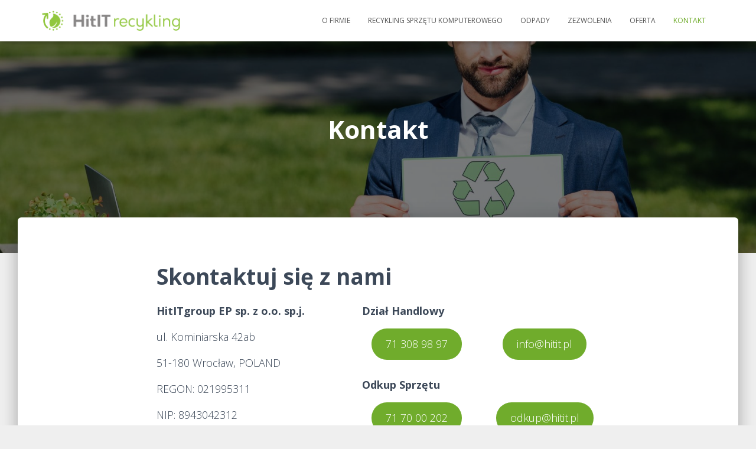

--- FILE ---
content_type: text/html; charset=UTF-8
request_url: https://hititrecykling.pl/kontakt
body_size: 8328
content:
<!DOCTYPE html>
<html lang="pl-PL">

<head>
	<meta charset='UTF-8'>
	<meta name="viewport" content="width=device-width, initial-scale=1">
	<link rel="profile" href="http://gmpg.org/xfn/11">
		<title>Kontakt - HitITrecykling</title>

<!-- Google Tag Manager for WordPress by gtm4wp.com -->
<script data-cfasync="false" data-pagespeed-no-defer type="text/javascript">//<![CDATA[
	var gtm4wp_datalayer_name = "dataLayer";
	var dataLayer = dataLayer || [];

	var gtm4wp_scrollerscript_debugmode         = false;
	var gtm4wp_scrollerscript_callbacktime      = 100;
	var gtm4wp_scrollerscript_readerlocation    = 150;
	var gtm4wp_scrollerscript_contentelementid  = "content";
	var gtm4wp_scrollerscript_scannertime       = 60;
//]]>
</script>
<!-- End Google Tag Manager for WordPress by gtm4wp.com -->
<!-- This site is optimized with the Yoast SEO plugin v13.0 - https://yoast.com/wordpress/plugins/seo/ -->
<meta name="description" content="Chcesz skontaktować się w sprawie recyklingu sprzętu komputerowego? Żaden problem. Sprawdź, jak możesz to zrobić."/>
<meta name="robots" content="max-snippet:-1, max-image-preview:large, max-video-preview:-1"/>
<link rel="canonical" href="https://hititrecykling.pl/kontakt" />
<meta property="og:locale" content="pl_PL" />
<meta property="og:type" content="article" />
<meta property="og:title" content="Kontakt - HitITrecykling" />
<meta property="og:description" content="Chcesz skontaktować się w sprawie recyklingu sprzętu komputerowego? Żaden problem. Sprawdź, jak możesz to zrobić." />
<meta property="og:url" content="https://hititrecykling.pl/kontakt" />
<meta property="og:site_name" content="HitITgroup Recykling" />
<meta name="twitter:card" content="summary_large_image" />
<meta name="twitter:description" content="Chcesz skontaktować się w sprawie recyklingu sprzętu komputerowego? Żaden problem. Sprawdź, jak możesz to zrobić." />
<meta name="twitter:title" content="Kontakt - HitITrecykling" />
<script type='application/ld+json' class='yoast-schema-graph yoast-schema-graph--main'>{"@context":"https://schema.org","@graph":[{"@type":"WebSite","@id":"https://hititrecykling.pl/#website","url":"https://hititrecykling.pl/","name":"HitITgroup Recykling","potentialAction":{"@type":"SearchAction","target":"https://hititrecykling.pl/?s={search_term_string}","query-input":"required name=search_term_string"}},{"@type":"WebPage","@id":"https://hititrecykling.pl/kontakt#webpage","url":"https://hititrecykling.pl/kontakt","inLanguage":"pl-PL","name":"Kontakt - HitITrecykling","isPartOf":{"@id":"https://hititrecykling.pl/#website"},"datePublished":"2015-03-01T16:27:42+00:00","dateModified":"2020-07-03T13:12:30+00:00","description":"Chcesz skontaktowa\u0107 si\u0119 w sprawie recyklingu sprz\u0119tu komputerowego? \u017baden problem. Sprawd\u017a, jak mo\u017cesz to zrobi\u0107."}]}</script>
<!-- / Yoast SEO plugin. -->

<link rel='dns-prefetch' href='//fonts.googleapis.com' />
<link rel='dns-prefetch' href='//s.w.org' />
<link rel="alternate" type="application/rss+xml" title="HitITgroup Recykling &raquo; Kanał z wpisami" href="https://hititrecykling.pl/feed" />
<link rel="alternate" type="application/rss+xml" title="HitITgroup Recykling &raquo; Kanał z komentarzami" href="https://hititrecykling.pl/comments/feed" />
		<script type="text/javascript">
			window._wpemojiSettings = {"baseUrl":"https:\/\/s.w.org\/images\/core\/emoji\/12.0.0-1\/72x72\/","ext":".png","svgUrl":"https:\/\/s.w.org\/images\/core\/emoji\/12.0.0-1\/svg\/","svgExt":".svg","source":{"concatemoji":"https:\/\/hititrecykling.pl\/wp-includes\/js\/wp-emoji-release.min.js?ver=5.3.18"}};
			!function(e,a,t){var n,r,o,i=a.createElement("canvas"),p=i.getContext&&i.getContext("2d");function s(e,t){var a=String.fromCharCode;p.clearRect(0,0,i.width,i.height),p.fillText(a.apply(this,e),0,0);e=i.toDataURL();return p.clearRect(0,0,i.width,i.height),p.fillText(a.apply(this,t),0,0),e===i.toDataURL()}function c(e){var t=a.createElement("script");t.src=e,t.defer=t.type="text/javascript",a.getElementsByTagName("head")[0].appendChild(t)}for(o=Array("flag","emoji"),t.supports={everything:!0,everythingExceptFlag:!0},r=0;r<o.length;r++)t.supports[o[r]]=function(e){if(!p||!p.fillText)return!1;switch(p.textBaseline="top",p.font="600 32px Arial",e){case"flag":return s([127987,65039,8205,9895,65039],[127987,65039,8203,9895,65039])?!1:!s([55356,56826,55356,56819],[55356,56826,8203,55356,56819])&&!s([55356,57332,56128,56423,56128,56418,56128,56421,56128,56430,56128,56423,56128,56447],[55356,57332,8203,56128,56423,8203,56128,56418,8203,56128,56421,8203,56128,56430,8203,56128,56423,8203,56128,56447]);case"emoji":return!s([55357,56424,55356,57342,8205,55358,56605,8205,55357,56424,55356,57340],[55357,56424,55356,57342,8203,55358,56605,8203,55357,56424,55356,57340])}return!1}(o[r]),t.supports.everything=t.supports.everything&&t.supports[o[r]],"flag"!==o[r]&&(t.supports.everythingExceptFlag=t.supports.everythingExceptFlag&&t.supports[o[r]]);t.supports.everythingExceptFlag=t.supports.everythingExceptFlag&&!t.supports.flag,t.DOMReady=!1,t.readyCallback=function(){t.DOMReady=!0},t.supports.everything||(n=function(){t.readyCallback()},a.addEventListener?(a.addEventListener("DOMContentLoaded",n,!1),e.addEventListener("load",n,!1)):(e.attachEvent("onload",n),a.attachEvent("onreadystatechange",function(){"complete"===a.readyState&&t.readyCallback()})),(n=t.source||{}).concatemoji?c(n.concatemoji):n.wpemoji&&n.twemoji&&(c(n.twemoji),c(n.wpemoji)))}(window,document,window._wpemojiSettings);
		</script>
		<style type="text/css">
img.wp-smiley,
img.emoji {
	display: inline !important;
	border: none !important;
	box-shadow: none !important;
	height: 1em !important;
	width: 1em !important;
	margin: 0 .07em !important;
	vertical-align: -0.1em !important;
	background: none !important;
	padding: 0 !important;
}
</style>
	<link rel='stylesheet' id='wp-block-library-css'  href='https://hititrecykling.pl/wp-includes/css/dist/block-library/style.min.css?ver=5.3.18' type='text/css' media='all' />
<link rel='stylesheet' id='font-awesome-5-css'  href='https://hititrecykling.pl/wp-content/plugins/themeisle-companion/obfx_modules/gutenberg-blocks/assets/fontawesome/css/all.min.css?ver=2.9.1' type='text/css' media='all' />
<link rel='stylesheet' id='font-awesome-4-shims-css'  href='https://hititrecykling.pl/wp-content/plugins/themeisle-companion/obfx_modules/gutenberg-blocks/assets/fontawesome/css/v4-shims.min.css?ver=2.9.1' type='text/css' media='all' />
<link rel='stylesheet' id='themeisle-block_styles-css'  href='https://hititrecykling.pl/wp-content/plugins/themeisle-companion/vendor/codeinwp/gutenberg-blocks/build/style.css?ver=1.3.5' type='text/css' media='all' />
<link rel='stylesheet' id='contact-form-7-css'  href='https://hititrecykling.pl/wp-content/plugins/contact-form-7/includes/css/styles.css?ver=5.1.9' type='text/css' media='all' />
<link rel='stylesheet' id='hestia-clients-bar-css'  href='https://hititrecykling.pl/wp-content/plugins/themeisle-companion/obfx_modules/companion-legacy/assets/css/hestia/clients-bar.css?ver=5.3.18' type='text/css' media='all' />
<link rel='stylesheet' id='bootstrap-css'  href='https://hititrecykling.pl/wp-content/themes/hestia/assets/bootstrap/css/bootstrap.min.css?ver=1.0.2' type='text/css' media='all' />
<link rel='stylesheet' id='hestia-font-sizes-css'  href='https://hititrecykling.pl/wp-content/themes/hestia/assets/css/font-sizes.min.css?ver=2.5.6' type='text/css' media='all' />
<link rel='stylesheet' id='hestia_style-css'  href='https://hititrecykling.pl/wp-content/themes/hestia/style.min.css?ver=2.5.6' type='text/css' media='all' />
<style id='hestia_style-inline-css' type='text/css'>
.hestia-top-bar, .hestia-top-bar .widget.widget_shopping_cart .cart_list {
			background-color: #363537
		}
		.hestia-top-bar .widget .label-floating input[type=search]:-webkit-autofill {
			-webkit-box-shadow: inset 0 0 0px 9999px #363537
		}.hestia-top-bar, .hestia-top-bar .widget .label-floating input[type=search], .hestia-top-bar .widget.widget_search form.form-group:before, .hestia-top-bar .widget.widget_product_search form.form-group:before, .hestia-top-bar .widget.widget_shopping_cart:before {
			color: #ffffff
		} 
		.hestia-top-bar .widget .label-floating input[type=search]{
			-webkit-text-fill-color:#ffffff !important 
		}.hestia-top-bar a, .hestia-top-bar .top-bar-nav li a {
			color: #ffffff
		}.hestia-top-bar a:hover, .hestia-top-bar .top-bar-nav li a:hover {
			color: #eeeeee
		}
	
		a, 
		.navbar .dropdown-menu li:hover > a,
		.navbar .dropdown-menu li:focus > a,
		.navbar .dropdown-menu li:active > a,
		.navbar .navbar-nav > li .dropdown-menu li:hover > a,
		body:not(.home) .navbar-default .navbar-nav > .active:not(.btn) > a,
		body:not(.home) .navbar-default .navbar-nav > .active:not(.btn) > a:hover,
		body:not(.home) .navbar-default .navbar-nav > .active:not(.btn) > a:focus,
		a:hover, 
		.card-blog a.moretag:hover, 
		.card-blog a.more-link:hover, 
		.widget a:hover,
		.has-text-color.has-accent-color,
		p.has-text-color a {
		    color:#70ac2c;
		}
		
		.pagination span.current, .pagination span.current:focus, .pagination span.current:hover {
			border-color:#70ac2c
		}
		
		button,
		button:hover,
		.woocommerce .track_order button[type="submit"],
		.woocommerce .track_order button[type="submit"]:hover,
		div.wpforms-container .wpforms-form button[type=submit].wpforms-submit,
		div.wpforms-container .wpforms-form button[type=submit].wpforms-submit:hover,
		input[type="button"],
		input[type="button"]:hover,
		input[type="submit"],
		input[type="submit"]:hover,
		input#searchsubmit, 
		.pagination span.current, 
		.pagination span.current:focus, 
		.pagination span.current:hover,
		.btn.btn-primary,
		.btn.btn-primary:link,
		.btn.btn-primary:hover, 
		.btn.btn-primary:focus, 
		.btn.btn-primary:active, 
		.btn.btn-primary.active, 
		.btn.btn-primary.active:focus, 
		.btn.btn-primary.active:hover,
		.btn.btn-primary:active:hover, 
		.btn.btn-primary:active:focus, 
		.btn.btn-primary:active:hover,
		.hestia-sidebar-open.btn.btn-rose,
		.hestia-sidebar-close.btn.btn-rose,
		.hestia-sidebar-open.btn.btn-rose:hover,
		.hestia-sidebar-close.btn.btn-rose:hover,
		.hestia-sidebar-open.btn.btn-rose:focus,
		.hestia-sidebar-close.btn.btn-rose:focus,
		.label.label-primary,
		.hestia-work .portfolio-item:nth-child(6n+1) .label,
		.nav-cart .nav-cart-content .widget .buttons .button,
		.has-accent-background-color[class*="has-background"] {
		    background-color: #70ac2c;
		}
		
		@media (max-width: 768px) { 
	
			.navbar-default .navbar-nav>li>a:hover,
			.navbar-default .navbar-nav>li>a:focus,
			.navbar .navbar-nav .dropdown .dropdown-menu li a:hover,
			.navbar .navbar-nav .dropdown .dropdown-menu li a:focus,
			.navbar button.navbar-toggle:hover,
			.navbar .navbar-nav li:hover > a i {
			    color: #70ac2c;
			}
		}
		
		body:not(.woocommerce-page) button:not([class^="fl-"]):not(.hestia-scroll-to-top):not(.navbar-toggle):not(.close),
		body:not(.woocommerce-page) .button:not([class^="fl-"]):not(hestia-scroll-to-top):not(.navbar-toggle):not(.add_to_cart_button),
		div.wpforms-container .wpforms-form button[type=submit].wpforms-submit,
		input[type="submit"], 
		input[type="button"], 
		.btn.btn-primary,
		.widget_product_search button[type="submit"],
		.hestia-sidebar-open.btn.btn-rose,
		.hestia-sidebar-close.btn.btn-rose,
		.everest-forms button[type=submit].everest-forms-submit-button {
		    -webkit-box-shadow: 0 2px 2px 0 rgba(112,172,44,0.14),0 3px 1px -2px rgba(112,172,44,0.2),0 1px 5px 0 rgba(112,172,44,0.12);
		    box-shadow: 0 2px 2px 0 rgba(112,172,44,0.14),0 3px 1px -2px rgba(112,172,44,0.2),0 1px 5px 0 rgba(112,172,44,0.12);
		}
		
		.card .header-primary, .card .content-primary,
		.everest-forms button[type=submit].everest-forms-submit-button {
		    background: #70ac2c;
		}
		
		body:not(.woocommerce-page) .button:not([class^="fl-"]):not(.hestia-scroll-to-top):not(.navbar-toggle):not(.add_to_cart_button):hover,
		body:not(.woocommerce-page) button:not([class^="fl-"]):not(.hestia-scroll-to-top):not(.navbar-toggle):not(.close):hover,
		div.wpforms-container .wpforms-form button[type=submit].wpforms-submit:hover,
		input[type="submit"]:hover,
		input[type="button"]:hover,
		input#searchsubmit:hover, 
		.widget_product_search button[type="submit"]:hover,
		.pagination span.current, 
		.btn.btn-primary:hover, 
		.btn.btn-primary:focus, 
		.btn.btn-primary:active, 
		.btn.btn-primary.active, 
		.btn.btn-primary:active:focus, 
		.btn.btn-primary:active:hover, 
		.hestia-sidebar-open.btn.btn-rose:hover,
		.hestia-sidebar-close.btn.btn-rose:hover,
		.pagination span.current:hover,
		.everest-forms button[type=submit].everest-forms-submit-button:hover,
 		.everest-forms button[type=submit].everest-forms-submit-button:focus,
 		.everest-forms button[type=submit].everest-forms-submit-button:active {
			-webkit-box-shadow: 0 14px 26px -12px rgba(112,172,44,0.42),0 4px 23px 0 rgba(0,0,0,0.12),0 8px 10px -5px rgba(112,172,44,0.2);
		    box-shadow: 0 14px 26px -12px rgba(112,172,44,0.42),0 4px 23px 0 rgba(0,0,0,0.12),0 8px 10px -5px rgba(112,172,44,0.2);
			color: #fff;
		}
		
		.form-group.is-focused .form-control {
			background-image: -webkit-gradient(linear,left top, left bottom,from(#70ac2c),to(#70ac2c)),-webkit-gradient(linear,left top, left bottom,from(#d2d2d2),to(#d2d2d2));
			background-image: -webkit-linear-gradient(linear,left top, left bottom,from(#70ac2c),to(#70ac2c)),-webkit-linear-gradient(linear,left top, left bottom,from(#d2d2d2),to(#d2d2d2));
			background-image: linear-gradient(linear,left top, left bottom,from(#70ac2c),to(#70ac2c)),linear-gradient(linear,left top, left bottom,from(#d2d2d2),to(#d2d2d2));
		}
		
		.navbar:not(.navbar-transparent) li:not(.btn):hover > a,
		.navbar li.on-section:not(.btn) > a, 
		.navbar.full-screen-menu.navbar-transparent li:not(.btn):hover > a,
		.navbar.full-screen-menu .navbar-toggle:hover,
		.navbar:not(.navbar-transparent) .nav-cart:hover, 
		.navbar:not(.navbar-transparent) .hestia-toggle-search:hover {
				color:#70ac2c}
		
		.header-filter-gradient { 
			background: linear-gradient(45deg, rgba(255,255,255,1) 0%, rgb(255,255,234) 100%); 
		}
		.has-text-color.has-header-gradient-color { color: #ffffff; }
		.has-header-gradient-background-color[class*="has-background"] { background-color: #ffffff; }
		
		.has-text-color.has-background-color-color { color: #efefef; }
		.has-background-color-background-color[class*="has-background"] { background-color: #efefef; }
		
.btn.btn-primary:not(.colored-button):not(.btn-left):not(.btn-right):not(.btn-just-icon):not(.menu-item), input[type="submit"]:not(.search-submit), body:not(.woocommerce-account) .woocommerce .button.woocommerce-Button, .woocommerce .product button.button, .woocommerce .product button.button.alt, .woocommerce .product #respond input#submit, .woocommerce-cart .blog-post .woocommerce .cart-collaterals .cart_totals .checkout-button, .woocommerce-checkout #payment #place_order, .woocommerce-account.woocommerce-page button.button, .woocommerce .track_order button[type="submit"], .nav-cart .nav-cart-content .widget .buttons .button, .woocommerce a.button.wc-backward, body.woocommerce .wccm-catalog-item a.button, body.woocommerce a.wccm-button.button, form.woocommerce-form-coupon button.button, div.wpforms-container .wpforms-form button[type=submit].wpforms-submit, div.woocommerce a.button.alt, div.woocommerce table.my_account_orders .button, .btn.colored-button, .btn.btn-left, .btn.btn-right, .btn:not(.colored-button):not(.btn-left):not(.btn-right):not(.btn-just-icon):not(.menu-item):not(.hestia-sidebar-open):not(.hestia-sidebar-close){ padding-top:15px;  padding-bottom:15px;  padding-left:33px;  padding-right:33px; }
.btn.btn-primary:not(.colored-button):not(.btn-left):not(.btn-right):not(.btn-just-icon):not(.menu-item), input[type="submit"]:not(.search-submit), body:not(.woocommerce-account) .woocommerce .button.woocommerce-Button, .woocommerce .product button.button, .woocommerce .product button.button.alt, .woocommerce .product #respond input#submit, .woocommerce-cart .blog-post .woocommerce .cart-collaterals .cart_totals .checkout-button, .woocommerce-checkout #payment #place_order, .woocommerce-account.woocommerce-page button.button, .woocommerce .track_order button[type="submit"], .nav-cart .nav-cart-content .widget .buttons .button, .woocommerce a.button.wc-backward, body.woocommerce .wccm-catalog-item a.button, body.woocommerce a.wccm-button.button, form.woocommerce-form-coupon button.button, div.wpforms-container .wpforms-form button[type=submit].wpforms-submit, div.woocommerce a.button.alt, div.woocommerce table.my_account_orders .button, input[type="submit"].search-submit, .hestia-view-cart-wrapper .added_to_cart.wc-forward, .woocommerce-product-search button, .woocommerce-cart .actions .button, #secondary div[id^=woocommerce_price_filter] .button, .woocommerce div[id^=woocommerce_widget_cart].widget .buttons .button, .searchform input[type=submit], .searchform button, .search-form:not(.media-toolbar-primary) input[type=submit], .search-form:not(.media-toolbar-primary) button, .woocommerce-product-search input[type=submit], .btn.colored-button, .btn.btn-left, .btn.btn-right, .btn:not(.colored-button):not(.btn-left):not(.btn-right):not(.btn-just-icon):not(.menu-item):not(.hestia-sidebar-open):not(.hestia-sidebar-close){border-radius:50px;}
h1, h2, h3, h4, h5, h6, .hestia-title, .hestia-title.title-in-content, p.meta-in-content , .info-title, .card-title,
		.page-header.header-small .hestia-title, .page-header.header-small .title, .widget h5, .hestia-title, 
		.title, .footer-brand, .footer-big h4, .footer-big h5, .media .media-heading, 
		.carousel h1.hestia-title, .carousel h2.title, 
		.carousel span.sub-title, .hestia-about h1, .hestia-about h2, .hestia-about h3, .hestia-about h4, .hestia-about h5 {
			font-family: Open Sans;
		}
		body, ul, .tooltip-inner {
			font-family: Open Sans;
		}
@media (min-width: 769px){
			.page-header.header-small .hestia-title,
			.page-header.header-small .title,
			h1.hestia-title.title-in-content,
			.main article.section .has-title-font-size {
				font-size: 42px;
			}}

		.page-template-builder-fullwidth-std .header > .elementor {
			padding-top: 70px;
		}

</style>
<link rel='stylesheet' id='font-awesome-5-all-css'  href='https://hititrecykling.pl/wp-content/themes/hestia/assets/font-awesome/css/all.min.css?ver=1.0.2' type='text/css' media='all' />
<link rel='stylesheet' id='font-awesome-4-shim-css'  href='https://hititrecykling.pl/wp-content/themes/hestia/assets/font-awesome/css/v4-shims.min.css?ver=1.0.2' type='text/css' media='all' />
<link rel='stylesheet' id='hestia-google-font-open-sans-css'  href='//fonts.googleapis.com/css?family=Open+Sans%3A300%2C400%2C500%2C700&#038;subset=latin&#038;ver=5.3.18' type='text/css' media='all' />
<script type='text/javascript' src='https://hititrecykling.pl/wp-includes/js/jquery/jquery.js?ver=1.12.4-wp'></script>
<script type='text/javascript' src='https://hititrecykling.pl/wp-includes/js/jquery/jquery-migrate.min.js?ver=1.4.1'></script>
<script type='text/javascript' src='https://hititrecykling.pl/wp-content/plugins/duracelltomi-google-tag-manager/js/analytics-talk-content-tracking.js?ver=1.11.2'></script>
<script type='text/javascript' src='https://hititrecykling.pl/wp-content/themes/hestia/assets/js/parallax.min.js?ver=1.0.2'></script>
<link rel='https://api.w.org/' href='https://hititrecykling.pl/wp-json/' />
<link rel="EditURI" type="application/rsd+xml" title="RSD" href="https://hititrecykling.pl/xmlrpc.php?rsd" />
<link rel="wlwmanifest" type="application/wlwmanifest+xml" href="https://hititrecykling.pl/wp-includes/wlwmanifest.xml" /> 
<meta name="generator" content="WordPress 5.3.18" />
<link rel='shortlink' href='https://hititrecykling.pl/?p=19' />
<link rel="alternate" type="application/json+oembed" href="https://hititrecykling.pl/wp-json/oembed/1.0/embed?url=https%3A%2F%2Fhititrecykling.pl%2Fkontakt" />
<link rel="alternate" type="text/xml+oembed" href="https://hititrecykling.pl/wp-json/oembed/1.0/embed?url=https%3A%2F%2Fhititrecykling.pl%2Fkontakt&#038;format=xml" />

<!-- Google Tag Manager for WordPress by gtm4wp.com -->
<script data-cfasync="false" data-pagespeed-no-defer type="text/javascript">//<![CDATA[
var google_tag_params = {"pageTitle":"Kontakt - HitITrecykling","pagePostType":"page","pagePostType2":"single-page","pagePostAuthorID":1,"pagePostAuthor":"Piotr \u0141abu\u0144ko","pagePostTerms":[],"postFormat":"standard","geoCountryCode":"(no geo data available)","geoCountryName":"(no geo data available)","geoRegionCode":"(no geo data available)","geoRegionName":"(no geo data available)","geoCity":"(no geo data available)","geoZipcode":"(no geo data available)","geoLatitude":"(no geo data available)","geoLongitude":"(no geo data available)","geoFullGeoData":{"success":false,"error":{"code":101,"type":"missing_access_key","info":"You have not supplied an API Access Key. [Required format: access_key=YOUR_ACCESS_KEY]"}}};
	var dataLayer_content = {"visitorDoNotTrack":0,"visitorLoginState":"logged-out","visitorType":"visitor-logged-out","visitorEmail":"","pageTitle":"Kontakt - HitITrecykling","pagePostType":"page","pagePostType2":"single-page","pagePostAuthorID":1,"pagePostAuthor":"Piotr Łabuńko","pagePostTerms":[],"postFormat":"standard","geoCountryCode":"(no geo data available)","geoCountryName":"(no geo data available)","geoRegionCode":"(no geo data available)","geoRegionName":"(no geo data available)","geoCity":"(no geo data available)","geoZipcode":"(no geo data available)","geoLatitude":"(no geo data available)","geoLongitude":"(no geo data available)","geoFullGeoData":{"success":false,"error":{"code":101,"type":"missing_access_key","info":"You have not supplied an API Access Key. [Required format: access_key=YOUR_ACCESS_KEY]"}},"google_tag_params":window.google_tag_params};
	dataLayer.push( dataLayer_content );//]]>
</script>
<script data-cfasync="false">//<![CDATA[
(function(w,d,s,l,i){w[l]=w[l]||[];w[l].push({'gtm.start':
new Date().getTime(),event:'gtm.js'});var f=d.getElementsByTagName(s)[0],
j=d.createElement(s),dl=l!='dataLayer'?'&l='+l:'';j.async=true;j.src=
'//www.googletagmanager.com/gtm.'+'js?id='+i+dl;f.parentNode.insertBefore(j,f);
})(window,document,'script','dataLayer','GTM-MZ8948X');//]]>
</script>
<!-- End Google Tag Manager -->
<!-- End Google Tag Manager for WordPress by gtm4wp.com --><style type="text/css" id="custom-background-css">
body.custom-background { background-color: #efefef; }
</style>
	<link rel="icon" href="https://hititrecykling.pl/wp-content/uploads/2017/01/logo_recykling_koło-150x150.png" sizes="32x32" />
<link rel="icon" href="https://hititrecykling.pl/wp-content/uploads/2017/01/logo_recykling_koło.png" sizes="192x192" />
<link rel="apple-touch-icon-precomposed" href="https://hititrecykling.pl/wp-content/uploads/2017/01/logo_recykling_koło.png" />
<meta name="msapplication-TileImage" content="https://hititrecykling.pl/wp-content/uploads/2017/01/logo_recykling_koło.png" />
		<style type="text/css" id="wp-custom-css">
			.wp-block-button{
	text-align:center;
}
ul{
	font-size:18px;
}

.hestia-bottom-footer-content{
display: none;}
.vc_row{
    position: relative;
}
.vc_col-md-6 {
    float:left;
}
.vc_col-md-3 {
    width: 25%;
	float:left;
}
.vc_col-md-6,.vc_col-md-3{
    position: relative;
    min-height: 1px;
    padding-left: 15px;
    padding-right: 15px;
    -webkit-box-sizing: border-box;
    -moz-box-sizing: border-box;
    box-sizing: border-box;
}
select:not(.elementor-field){
    margin-bottom: 10px;
    border-style: solid;
    box-sizing: border-box;
}		</style>
		</head>

<body class="page-template-default page page-id-19 custom-background wp-custom-logo blog-post header-layout-default">
		<div class="wrapper  default ">
		<header class="header ">
			<div style="display: none"></div>		<nav class="navbar navbar-default navbar-fixed-top  hestia_left navbar-not-transparent">
						<div class="container">
						<div class="navbar-header">
			<div class="title-logo-wrapper">
				<a class="navbar-brand" href="https://hititrecykling.pl/"
						title="HitITgroup Recykling">
					<img  src="https://hititrecykling.pl/wp-content/uploads/2019/01/recykling_logo.png" alt="HitITgroup Recykling"></a>
			</div>
								<div class="navbar-toggle-wrapper">
						<button type="button" class="navbar-toggle" data-toggle="collapse" data-target="#main-navigation">
				<span class="icon-bar"></span>
				<span class="icon-bar"></span>
				<span class="icon-bar"></span>
				<span class="sr-only">Przełącz Nawigację</span>
			</button>
					</div>
				</div>
		<div id="main-navigation" class="collapse navbar-collapse"><ul id="menu-menu" class="nav navbar-nav"><li id="menu-item-23" class="menu-item menu-item-type-post_type menu-item-object-page menu-item-23"><a title="O firmie" href="https://hititrecykling.pl/o-firmie">O firmie</a></li>
<li id="menu-item-27" class="menu-item menu-item-type-post_type menu-item-object-page menu-item-27"><a title="Recykling sprzętu komputerowego" href="https://hititrecykling.pl/recykling">Recykling sprzętu komputerowego</a></li>
<li id="menu-item-24" class="menu-item menu-item-type-post_type menu-item-object-page menu-item-24"><a title="Odpady" href="https://hititrecykling.pl/odpady">Odpady</a></li>
<li id="menu-item-29" class="menu-item menu-item-type-post_type menu-item-object-page menu-item-29"><a title="Zezwolenia" href="https://hititrecykling.pl/zezwolenia">Zezwolenia</a></li>
<li id="menu-item-25" class="menu-item menu-item-type-post_type menu-item-object-page menu-item-25"><a title="Oferta" href="https://hititrecykling.pl/oferta">Oferta</a></li>
<li id="menu-item-22" class="menu-item menu-item-type-post_type menu-item-object-page current-menu-item page_item page-item-19 current_page_item menu-item-22 active"><a title="Kontakt" href="https://hititrecykling.pl/kontakt">Kontakt</a></li>
</ul></div>			</div>
					</nav>
				</header>
<div id="primary" class="boxed-layout-header page-header header-small" data-parallax="active" ><div class="container"><div class="row"><div class="col-md-10 col-md-offset-1 text-center"><h1 class="hestia-title ">Kontakt</h1></div></div></div><div class="header-filter" style="background-image: url(https://hititrecykling.pl/wp-content/uploads/2020/06/cropped-recycle-scaled-1.jpg);"></div></div><div class="main  main-raised ">
		<div class="blog-post ">
		<div class="container">
			

	<article id="post-19" class="section section-text">
		<div class="row">
						<div class="col-md-8 page-content-wrap  col-md-offset-2">
				
<h2><strong>Skontaktuj się z nami</strong></h2>



<div class="wp-block-columns">
<div class="wp-block-column" style="flex-basis:44%">
<p><strong>HitITgroup EP sp. z o.o. sp.j.</strong></p>



<p>ul. Kominiarska 42ab</p>



<p>51-180 Wrocław, POLAND</p>



<p>REGON: 021995311</p>



<p>NIP: 8943042312</p>
</div>



<div class="wp-block-column" style="flex-basis:56%">
<p><strong>Dział Handlowy</strong></p>



<div class="wp-block-columns">
<div class="wp-block-column">
<div class="wp-block-button"><a class="wp-block-button__link has-background has-accent-background-color" href="tel:+48713089897">71 308 98 97 </a></div>
</div>



<div class="wp-block-column">
<div class="wp-block-button"><a class="wp-block-button__link has-background has-accent-background-color" href="mailto:info@hitit.pl">  info@hitit.pl  </a></div>
</div>
</div>



<p><strong>Odkup Sprzętu</strong></p>



<div class="wp-block-columns">
<div class="wp-block-column">
<div class="wp-block-button"><a class="wp-block-button__link has-background has-accent-background-color" href="tel:+48717000202"> 71 70 00 202  </a></div>
</div>



<div class="wp-block-column">
<div class="wp-block-button"><a class="wp-block-button__link has-background has-accent-background-color" href="mailto:odkup@hitit.pl"> odkup@hitit.pl</a></div>
</div>
</div>
</div>
</div>



<h2>Napisz do nas</h2>


<form action="https://hitit.pl/recykling/wp-admin/admin-post.php" method="post" name="content-form-830f3fa" id="content-form-830f3fa">
<fieldset><label for="data[830f3fa][name]">Imię * </label><br><input type="text" name="data[830f3fa][name]" id="data[830f3fa][name]" required="required" placeholder="Imię"></fieldset>
<fieldset><label for="data[830f3fa][email]"><br>E-mail * </label><br><input type="text" name="data[830f3fa][email]" id="data[830f3fa][email]" required="required" placeholder="Adres e-mail"></fieldset>
<fieldset><label for="data[830f3fa][message]"><br>Wiadomość * </label><br><textarea name="data[830f3fa][message]" id="data[830f3fa][message]" required="required" placeholder="Treść wiadomości" cols="30" rows="5"></textarea></fieldset>
<fieldset><button type="submit" name="submit" value="submit-contact-830f3fa">Wyślij wiadomość </button></fieldset>
</form>			</div>
					</div>
	</article>
		</div>
	</div>
						<footer class="footer footer-black footer-big">
						<div class="container">
								
		<div class="content">
			<div class="row">
				<div class="col-md-4"><div id="custom_html-4" class="widget_text widget widget_custom_html"><div class="textwidget custom-html-widget"><a
class href=https://hitit.pl/ ><img style="width:100%;"
class src=https://hitit.pl/wp-content/uploads/2020/04/hitit-logo-whitev2.svg  sizes=130px alt=HitITgroup></a><br><br></div></div></div><div class="col-md-4"><div id="text-5" class="widget widget_text"><h5>Kontakt</h5>			<div class="textwidget"><div class="textwidget">
<p>Dział Handlowy<br />
<a href="tel:+48713089897" rel="nofolow">(71) 308 98 97</a><br />
<a href="mailto:info@hitit.pl" rel="nofolow">info@hitit.pl</a></p>
<p>Serwis – RMA<br />
<a href="tel:+48713089891" rel="nofolow">(71) 308 98 91</a><br />
<a href="mailto:serwis@hitit.pl" rel="nofolow">serwis@hitit.pl</a></p>
</div>
</div>
		</div></div><div class="col-md-4"><div id="text-6" class="widget widget_text"><h5>Dane Firmy</h5>			<div class="textwidget"><p>HitITgroup EP sp. z o.o. sp.j.<br />
(dawniej CebITgroup)<br />
ul. Kominiarska 42ab<br />
51-180 Wrocław, Poland</p>
<p>REGON: 021995311<br />
NIP: 8943042312<br />
KRS 0000476246<br />
BDO 000015587</p>
</div>
		</div></div>			</div>
		</div>
		<hr/>
										<div class="hestia-bottom-footer-content"><ul class="footer-menu pull-left"><li class="page_item page-item-19 current_page_item"><a href="https://hititrecykling.pl/kontakt" aria-current="page">Kontakt</a></li>
<li class="page_item page-item-6"><a href="https://hititrecykling.pl/o-firmie">O firmie</a></li>
<li class="page_item page-item-10"><a href="https://hititrecykling.pl/odpady">Odpady</a></li>
<li class="page_item page-item-14"><a href="https://hititrecykling.pl/oferta">Oferta</a></li>
<li class="page_item page-item-8"><a href="https://hititrecykling.pl/recykling">Recykling sprzętu komputerowego</a></li>
<li class="page_item page-item-4 page_item_has_children"><a href="https://hititrecykling.pl/strona-glowna">Strona główna</a></li>
<li class="page_item page-item-153"><a href="https://hititrecykling.pl/">Strona Główna</a></li>
<li class="page_item page-item-12"><a href="https://hititrecykling.pl/zezwolenia">Zezwolenia</a></li>
</ul>
		</div>			</div>
					</footer>
				</div>
	</div>

<!-- Google Tag Manager (noscript) -->
<noscript><iframe src="https://www.googletagmanager.com/ns.html?id=GTM-MZ8948X"
height="0" width="0" style="display:none;visibility:hidden"></iframe></noscript>
<!-- End Google Tag Manager (noscript) -->		<button class="hestia-scroll-to-top">
			<i class="fas fa-angle-double-up" aria-hidden="true"></i>
		</button>
		<script type='text/javascript'>
/* <![CDATA[ */
var wpcf7 = {"apiSettings":{"root":"https:\/\/hititrecykling.pl\/wp-json\/contact-form-7\/v1","namespace":"contact-form-7\/v1"},"cached":"1"};
/* ]]> */
</script>
<script type='text/javascript' src='https://hititrecykling.pl/wp-content/plugins/contact-form-7/includes/js/scripts.js?ver=5.1.9'></script>
<script type='text/javascript' src='https://hititrecykling.pl/wp-content/plugins/cf7-repeatable-fields/assets/js/scripts.min.js?ver=1.1.1'></script>
<script type='text/javascript' src='https://hititrecykling.pl/wp-content/plugins/duracelltomi-google-tag-manager/js/gtm4wp-users.js?ver=1.11.2'></script>
<script type='text/javascript' src='https://hititrecykling.pl/wp-includes/js/comment-reply.min.js?ver=5.3.18'></script>
<script type='text/javascript' src='https://hititrecykling.pl/wp-content/themes/hestia/assets/bootstrap/js/bootstrap.min.js?ver=1.0.2'></script>
<script type='text/javascript' src='https://hititrecykling.pl/wp-includes/js/jquery/ui/core.min.js?ver=1.11.4'></script>
<script type='text/javascript'>
/* <![CDATA[ */
var requestpost = {"ajaxurl":"https:\/\/hititrecykling.pl\/wp-admin\/admin-ajax.php","disable_autoslide":"","masonry":""};
/* ]]> */
</script>
<script type='text/javascript' src='https://hititrecykling.pl/wp-content/themes/hestia/assets/js/script.min.js?ver=2.5.6'></script>
<script type='text/javascript' src='https://hititrecykling.pl/wp-includes/js/wp-embed.min.js?ver=5.3.18'></script>
</body>
</html>

<!--
Performance optimized by W3 Total Cache. Learn more: https://www.w3-edge.com/products/

Page Caching using disk: enhanced 

Served from: hititrecykling.pl @ 2025-07-27 00:18:49 by W3 Total Cache
-->

--- FILE ---
content_type: image/svg+xml
request_url: https://hitit.pl/wp-content/uploads/2020/04/hitit-logo-whitev2.svg
body_size: 2169
content:
<svg width="130" height="28" xmlns="http://www.w3.org/2000/svg">
 <style type="text/css">.st0{fill:#00ACDE;}
	.st1{fill:#9AC21E;}
	.st2{fill:#868686;}
	.st3{fill:#0967B0;}
	.st4{fill:#10A38B;}
	.st5{fill:#B3B2B1;}
	.st6{fill:#FFFFFF;}</style>

 <g>
  <title>background</title>
  <rect fill="none" id="canvas_background" height="30" width="132" y="-1" x="-1"/>
 </g>
 <g>
  <title>Layer 1</title>
  <g stroke="null" id="svg_1">
   <path stroke="null" id="svg_2" d="m12.7,27.2c-0.2,0 -0.3,0 -0.5,0c-1,-0.1 -2.1,-0.3 -3,-0.7c-0.6,-0.2 -1.2,-0.5 -1.7,-0.7c-0.5,-0.3 -0.7,-0.9 -0.4,-1.4c0.3,-0.5 0.9,-0.7 1.4,-0.4c0.4,0.2 0.9,0.4 1.4,0.6c0.8,0.3 1.7,0.5 2.5,0.5c0.3,0 0.5,0 0.8,0c0.2,0 0.5,0 0.8,0c0.9,-0.1 1.7,-0.2 2.5,-0.5c0.5,-0.2 1,-0.4 1.5,-0.6c0.5,-0.2 1.1,0 1.4,0.5c0.2,0.5 0,1.1 -0.5,1.4c-0.6,0.3 -1.2,0.5 -1.7,0.7c-1,0.3 -2,0.5 -3.1,0.6c-0.4,0 -0.7,0 -0.9,0c-0.2,0.1 -0.4,0.1 -0.5,0" class="st0"/>
   <path stroke="null" id="svg_3" d="m5.1,24c-0.2,0 -0.5,-0.1 -0.7,-0.3c-0.5,-0.4 -0.9,-0.9 -1.2,-1.4c-0.6,-0.8 -1.2,-1.7 -1.6,-2.7c-0.1,-0.3 -0.2,-0.6 -0.3,-0.9c-0.1,-0.3 -0.2,-0.6 -0.3,-0.9c-0.3,-1 -0.4,-2 -0.4,-3.1c0,-0.6 0,-1.3 0.1,-1.9c0.1,-0.6 0.6,-1 1.2,-0.9c0.6,0.1 1,0.6 0.9,1.2c-0.1,0.5 -0.1,1 -0.1,1.6c0,0.9 0.1,1.7 0.4,2.6c0.1,0.2 0.1,0.5 0.2,0.8c0.1,0.2 0.2,0.5 0.3,0.7c0.3,0.8 0.8,1.5 1.3,2.2c0.3,0.4 0.7,0.8 1,1.2c0.4,0.4 0.4,1.1 0,1.5c-0.2,0.2 -0.5,0.4 -0.8,0.3" class="st1"/>
   <path stroke="null" id="svg_4" d="m3,10.3c-0.2,0 -0.3,0 -0.5,-0.1c-0.5,-0.2 -0.7,-0.8 -0.5,-1.4c0.3,-0.6 0.6,-1.1 1,-1.6c0.6,-0.8 1.3,-1.6 2.1,-2.3c0.3,-0.2 0.5,-0.4 0.7,-0.6c0.2,-0.2 0.5,-0.3 0.7,-0.5c0.9,-0.6 1.8,-1 2.8,-1.4c0.7,-0.2 1.3,-0.3 1.9,-0.4c0.6,-0.1 1.1,0.3 1.2,0.8c0.1,0.6 -0.3,1.1 -0.8,1.2c-0.5,0.1 -1,0.2 -1.5,0.4c-0.8,0.3 -1.6,0.7 -2.3,1.1c-0.4,0.2 -0.6,0.3 -0.8,0.5c-0.2,0.2 -0.4,0.3 -0.6,0.5c-0.6,0.6 -1.2,1.2 -1.7,1.9c-0.3,0.4 -0.6,0.9 -0.8,1.4c-0.2,0.3 -0.6,0.5 -0.9,0.5" class="st2"/>
   <path stroke="null" id="svg_5" d="m23.5,10.2c-0.4,0 -0.7,-0.2 -0.9,-0.6c-0.2,-0.4 -0.5,-0.9 -0.8,-1.3c-0.5,-0.7 -1.1,-1.3 -1.8,-1.9c-0.2,-0.2 -0.4,-0.3 -0.6,-0.5c-0.2,-0.1 -0.4,-0.3 -0.7,-0.5c-0.7,-0.4 -1.5,-0.8 -2.3,-1c-0.5,-0.2 -1,-0.3 -1.5,-0.4c-0.6,-0.1 -0.9,-0.6 -0.8,-1.2c0.1,-0.6 0.6,-0.9 1.2,-0.8c0.6,0.1 1.2,0.3 1.8,0.4c1,0.3 1.9,0.8 2.8,1.3c0.3,0.2 0.5,0.4 0.8,0.5c0.2,0.2 0.5,0.4 0.7,0.6c0.8,0.7 1.5,1.4 2.1,2.3c0.4,0.5 0.7,1.1 1,1.6c0.3,0.5 0.1,1.1 -0.5,1.4c-0.2,0.1 -0.3,0.1 -0.5,0.1" class="st3"/>
   <path stroke="null" id="svg_6" d="m21.3,23.9c-0.3,0 -0.5,-0.1 -0.7,-0.3c-0.4,-0.4 -0.4,-1.1 0,-1.5c0.4,-0.4 0.7,-0.8 1,-1.2c0.5,-0.7 0.9,-1.5 1.3,-2.3c0.1,-0.3 0.2,-0.5 0.3,-0.7c0.1,-0.2 0.2,-0.5 0.2,-0.8c0.2,-0.8 0.3,-1.7 0.3,-2.6c0,-0.5 0,-1 -0.1,-1.6c-0.1,-0.6 0.3,-1.1 0.9,-1.2c0.6,-0.1 1.1,0.3 1.2,0.9c0.1,0.6 0.1,1.3 0.1,1.9c0,1 -0.1,2.1 -0.4,3.1c-0.1,0.3 -0.2,0.6 -0.3,0.9c-0.1,0.3 -0.2,0.6 -0.3,0.9c-0.4,1 -0.9,1.9 -1.5,2.7c-0.4,0.5 -0.8,1 -1.2,1.4c-0.3,0.3 -0.6,0.4 -0.8,0.4" class="st4"/>
   <g stroke="null" id="svg_7">
    <path stroke="null" id="svg_8" d="m80.4,7.3l0,4c0,1.2 -0.8,2.1 -1.9,2.1c-0.5,0 -0.9,-0.2 -1.3,-0.5l0,-0.6c0.3,0.4 0.8,0.6 1.3,0.6c0.8,0 1.4,-0.7 1.4,-1.6l0,-0.7c-0.3,0.5 -0.9,0.8 -1.5,0.8c-1.1,0 -1.9,-1 -1.9,-2.1c0,-1.2 0.7,-2.1 1.9,-2.1c0.6,0 1.2,0.3 1.5,0.8l0,-0.8l0.5,0l0,0.1zm-0.5,2.4l0,-0.8c-0.1,-0.7 -0.7,-1.3 -1.4,-1.3c-0.9,0 -1.4,0.7 -1.4,1.6c0,0.9 0.6,1.6 1.4,1.6c0.7,0.2 1.2,-0.4 1.4,-1.1" class="st6"/>
    <path stroke="null" id="svg_9" d="m84.3,7.4l-0.3,0.4c-0.1,0 -0.3,-0.1 -0.6,-0.1c-0.6,0 -1.2,0.6 -1.2,1.3l0,2.4l-0.5,0l0,-4.1l0.5,0l0,0.7c0.3,-0.5 0.8,-0.8 1.3,-0.8c0.4,0 0.6,0 0.8,0.2" class="st6"/>
    <path stroke="null" id="svg_10" d="m84.5,9.3c0,-1.2 0.8,-2.1 2,-2.1c1.2,0 2,1 2,2.1c0,1.2 -0.8,2.1 -2,2.1c-1.2,0.1 -2,-0.9 -2,-2.1m3.4,0c0,-0.9 -0.6,-1.6 -1.4,-1.6c-0.9,0 -1.4,0.7 -1.4,1.6c0,0.9 0.6,1.6 1.4,1.6c0.8,0.1 1.4,-0.7 1.4,-1.6" class="st6"/>
    <path stroke="null" id="svg_11" d="m92.9,7.3l0,4.1l-0.5,0l0,-0.6c-0.3,0.4 -0.8,0.7 -1.3,0.7c-0.9,0 -1.6,-0.7 -1.6,-1.6l0,-2.6l0.5,0l0,2.5c0,0.7 0.5,1.2 1.2,1.2c0.7,0 1.2,-0.5 1.2,-1.2l0,-2.5l0.5,0z" class="st6"/>
    <path stroke="null" id="svg_12" d="m98.1,9.3c0,1.2 -0.7,2.1 -1.9,2.1c-0.6,0 -1.2,-0.3 -1.5,-0.8l0,2.8l-0.5,0l0,-6.1l0.5,0l0,0.7c0.3,-0.5 0.8,-0.8 1.5,-0.8c1.2,0 1.9,0.9 1.9,2.1m-0.5,0c0,-0.9 -0.6,-1.6 -1.4,-1.6c-0.7,0 -1.3,0.5 -1.4,1.3l0,0.8c0.1,0.7 0.7,1.3 1.4,1.3c0.8,-0.1 1.4,-0.9 1.4,-1.8" class="st6"/>
   </g>
   <g stroke="null" id="svg_13">
    <path stroke="null" id="svg_14" d="m76.8,20.5l0.4,-0.5c0.2,0.3 0.8,0.5 1.3,0.5c0.5,0 0.9,-0.2 0.9,-0.6c0,-0.4 -0.5,-0.6 -1,-0.7c-0.6,-0.2 -1.3,-0.4 -1.3,-1.2c0,-0.7 0.7,-1.2 1.5,-1.2c0.5,0 1.1,0.2 1.4,0.5l-0.4,0.5c-0.2,-0.2 -0.6,-0.3 -0.9,-0.4c-0.4,0 -0.9,0.1 -0.9,0.5c0,0.4 0.5,0.6 1,0.7c0.6,0.2 1.4,0.4 1.4,1.2c0,0.7 -0.7,1.3 -1.6,1.3c-0.8,0 -1.5,-0.3 -1.8,-0.6z" class="st6"/>
    <path stroke="null" id="svg_15" d="m81.1,15.6c0,-0.3 0.2,-0.5 0.5,-0.5c0.3,0 0.5,0.2 0.5,0.5c0,0.3 -0.2,0.5 -0.5,0.5c-0.3,0 -0.5,-0.2 -0.5,-0.5zm0.1,1.3l0.7,0l0,4.1l-0.7,0l0,-4.1z" class="st6"/>
    <path stroke="null" id="svg_16" d="m89.5,18.4l0,2.6l-0.7,0l0,-2.6c0,-0.6 -0.4,-1 -1,-1c-0.6,0 -1,0.5 -1,1l0,2.6l-0.8,0l0,-2.6c0,-0.6 -0.4,-1 -1,-1c-0.6,0 -1,0.5 -1,1l0,2.6l-0.7,0l0,-4.1l0.7,0l0,0.5c0.3,-0.4 0.7,-0.6 1.3,-0.6c0.6,0 1.1,0.3 1.3,0.8c0.3,-0.5 0.8,-0.8 1.4,-0.8c0.9,0 1.5,0.7 1.5,1.6z" class="st6"/>
    <path stroke="null" id="svg_17" d="m94.7,19c0,1.2 -0.7,2.1 -1.9,2.1c-0.6,0 -1,-0.2 -1.3,-0.6l0,2.6l-0.7,0l0,-6.2l0.7,0l0,0.6c0.3,-0.4 0.8,-0.6 1.3,-0.6c1.1,-0.1 1.9,0.9 1.9,2.1zm-0.7,0c0,-0.8 -0.5,-1.5 -1.3,-1.5c-0.6,0 -1.1,0.4 -1.2,1.1l0,0.9c0.2,0.6 0.6,1 1.2,1c0.8,-0.1 1.3,-0.7 1.3,-1.5z" class="st6"/>
    <path stroke="null" id="svg_18" d="m95.7,19.9l0,-5l0.7,0l0,5c0,0.4 0.2,0.6 0.5,0.6c0.2,0 0.3,-0.1 0.4,-0.2l0.4,0.5c-0.2,0.2 -0.5,0.3 -0.9,0.3c-0.7,0 -1.1,-0.5 -1.1,-1.2z" class="st6"/>
    <path stroke="null" id="svg_19" d="m101.9,21.1c0,1.1 -0.7,2 -2,2c-0.6,0 -1.1,-0.1 -1.4,-0.4l0,-0.8c0.4,0.3 0.9,0.5 1.5,0.5c0.8,0 1.2,-0.5 1.2,-1.4l0,-0.6c-0.3,0.4 -0.8,0.6 -1.3,0.6c-0.9,0 -1.6,-0.7 -1.6,-1.6l0,-2.6l0.7,0l0,2.5c0,0.6 0.5,1.1 1.1,1.1c0.6,0 1.1,-0.5 1.1,-1.1l0,-2.5l0.7,0l0,4.3z" class="st6"/>
    <path stroke="null" id="svg_20" d="m110.5,16.9l-1.4,4.1l-0.8,0l-0.7,-2l-0.7,2l-0.8,0l-1.4,-4.1l0.8,0l1,3.3l0.7,-2l-0.4,-1.2l0.7,0l1.1,3.3l1,-3.3l0.9,0l0,-0.1z" class="st6"/>
    <path stroke="null" id="svg_21" d="m110.9,19c0,-1.2 0.8,-2.1 2,-2.1c1.2,0 2,0.9 2,2.1c0,1.2 -0.8,2.1 -2,2.1c-1.2,0 -2,-1 -2,-2.1zm3.3,0c0,-0.8 -0.5,-1.5 -1.3,-1.5c-0.8,0 -1.3,0.7 -1.3,1.5c0,0.8 0.5,1.5 1.3,1.5c0.8,-0.1 1.3,-0.7 1.3,-1.5z" class="st6"/>
    <path stroke="null" id="svg_22" d="m118.7,17.1l-0.4,0.5c-0.1,0 -0.3,-0.1 -0.6,-0.1c-0.6,0 -1.2,0.5 -1.2,1.3l0,2.2l-0.7,0l0,-4.1l0.7,0l0,0.6c0.3,-0.4 0.7,-0.7 1.2,-0.7c0.5,0 0.8,0.1 1,0.3z" class="st6"/>
    <path stroke="null" id="svg_23" d="m122.6,21.4l-2.7,-2.5l0,2l-0.7,0l0,-6.2l0.7,0l0,3.7l1.8,-1.6l0.9,0l-2,1.8l2,1.8l0,1z" class="st6"/>
    <path stroke="null" id="svg_24" d="m123,20.5l0.4,-0.5c0.2,0.3 0.8,0.5 1.3,0.5c0.5,0 0.9,-0.2 0.9,-0.6c0,-0.4 -0.5,-0.6 -1,-0.7c-0.6,-0.2 -1.3,-0.4 -1.3,-1.2c0,-0.7 0.7,-1.2 1.5,-1.2c0.5,0 1.1,0.2 1.4,0.5l-0.4,0.5c-0.2,-0.2 -0.6,-0.3 -0.9,-0.4c-0.4,0 -0.9,0.1 -0.9,0.5c0,0.4 0.5,0.6 1,0.7c0.6,0.2 1.4,0.4 1.4,1.2c0,0.7 -0.7,1.3 -1.6,1.3c-0.8,0 -1.5,-0.3 -1.8,-0.6z" class="st6"/>
   </g>
   <path stroke="null" id="svg_25" d="m43.7,7.2l0,13.5l-2.7,0l0,-5.5l-5.8,0l0,5.5l-2.7,0l0,-13.5l2.7,0l0,5.5l5.8,0l0,-5.5l2.7,0z" class="st6"/>
   <path stroke="null" id="svg_26" d="m45.9,8.7c0,-0.8 0.7,-1.5 1.5,-1.5c0.8,0 1.5,0.7 1.5,1.5c0,0.8 -0.7,1.5 -1.5,1.5c-0.8,-0.1 -1.5,-0.7 -1.5,-1.5zm0.2,3l2.6,0l0,9l-2.6,0l0,-9z" class="st6"/>
   <path stroke="null" id="svg_27" d="m57,20.2c-0.5,0.4 -1.2,0.7 -2,0.7c-2.4,0 -3.6,-1.3 -3.6,-3.3l0,-3.9l-1.1,0l0,-2l1.1,0l0,-3.1l2.6,0l0,3.1l2.2,0l0,2l-2.2,0l0,3.9c0,0.7 0.4,1.1 0.9,1.1c0.3,0 0.6,-0.1 0.8,-0.3l1.3,1.8z" class="st6"/>
   <path stroke="null" id="svg_28" d="m58.4,7.2l2.7,0l0,13.5l-2.7,0l0,-13.5z" class="st6"/>
   <path stroke="null" id="svg_29" d="m72.2,9.5l-3.4,0l0,11.1l-2.7,0l0,-11.1l-3.5,0l0,-2.3l9.6,0l0,2.3z" class="st6"/>
  </g>
 </g>
</svg>